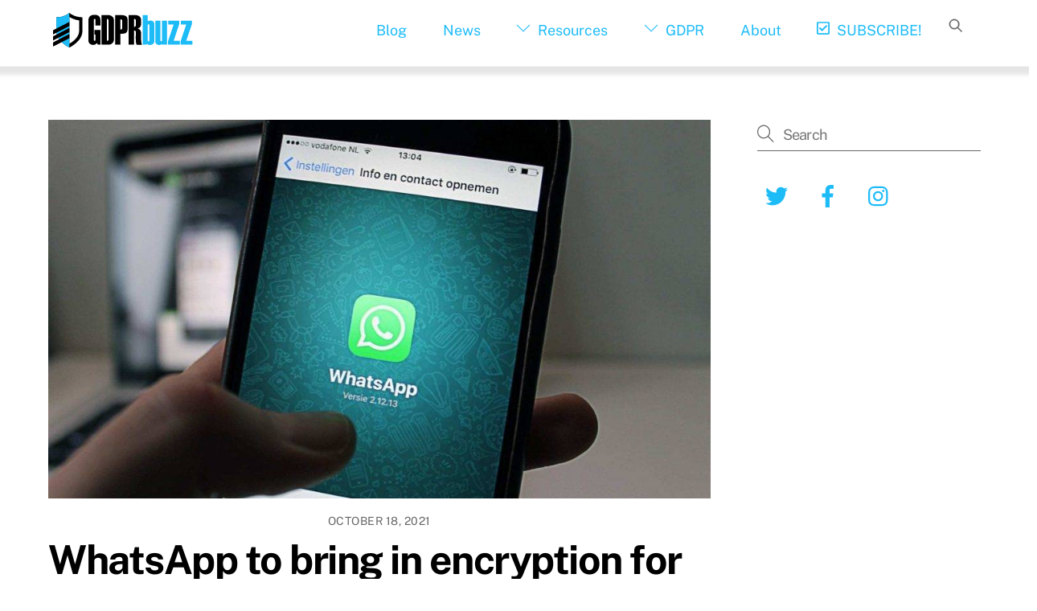

--- FILE ---
content_type: image/svg+xml
request_url: https://gdprbuzz.com/wp-content/uploads/GDPRbuzz.svg
body_size: 1419
content:
<?xml version="1.0" encoding="UTF-8" standalone="no"?>
<!DOCTYPE svg PUBLIC "-//W3C//DTD SVG 1.1//EN" "http://www.w3.org/Graphics/SVG/1.1/DTD/svg11.dtd">
<svg width="100%" height="100%" viewBox="0 0 625 153" version="1.1" xmlns="http://www.w3.org/2000/svg" xmlns:xlink="http://www.w3.org/1999/xlink" xml:space="preserve" xmlns:serif="http://www.serif.com/" style="fill-rule:evenodd;clip-rule:evenodd;stroke-linejoin:round;stroke-miterlimit:2;">
    <g transform="matrix(1,0,0,1,-47.546,-300.782)">
        <g transform="matrix(0.45712,0,0,0.45712,-10.5584,240.992)">
            <g transform="matrix(1.20747,0,0,1.40934,-177.697,12.2233)">
                <g transform="matrix(288,0,0,288,534.326,301.003)">
                    <path d="M0.354,-0L0.281,-0L0.261,-0.039C0.227,-0.009 0.191,0.006 0.153,0.006C0.117,0.006 0.084,-0.003 0.057,-0.022C0.029,-0.041 0.016,-0.072 0.016,-0.113L0.016,-0.57C0.016,-0.661 0.074,-0.707 0.189,-0.707C0.299,-0.707 0.354,-0.665 0.354,-0.583L0.354,-0.453L0.215,-0.453L0.215,-0.594C0.215,-0.606 0.207,-0.611 0.192,-0.611C0.177,-0.611 0.169,-0.606 0.169,-0.594L0.169,-0.108C0.169,-0.097 0.177,-0.091 0.192,-0.091C0.207,-0.091 0.215,-0.097 0.215,-0.108L0.215,-0.239L0.184,-0.239L0.184,-0.347L0.354,-0.347L0.354,-0Z" style="fill-rule:nonzero;"/>
                </g>
                <g transform="matrix(288,0,0,288,640.92,301.003)">
                    <path d="M0.015,-0L0.015,-0.7L0.207,-0.7C0.248,-0.7 0.286,-0.689 0.318,-0.666C0.351,-0.644 0.367,-0.609 0.367,-0.562L0.367,-0.138C0.367,-0.095 0.352,-0.061 0.321,-0.036C0.291,-0.012 0.253,-0 0.208,-0L0.015,-0ZM0.212,-0.127L0.212,-0.574C0.212,-0.598 0.198,-0.61 0.168,-0.61L0.168,-0.09C0.198,-0.09 0.212,-0.102 0.212,-0.127Z" style="fill-rule:nonzero;"/>
                </g>
                <g transform="matrix(288,0,0,288,750.889,301.003)">
                    <path d="M0.167,-0.258L0.167,-0L0.017,-0L0.017,-0.7L0.179,-0.7C0.243,-0.7 0.29,-0.692 0.322,-0.676C0.353,-0.66 0.368,-0.626 0.368,-0.576L0.368,-0.382C0.368,-0.336 0.355,-0.303 0.33,-0.284C0.305,-0.265 0.25,-0.257 0.167,-0.258ZM0.218,-0.395L0.218,-0.563C0.218,-0.588 0.201,-0.6 0.167,-0.6L0.167,-0.358C0.201,-0.358 0.218,-0.37 0.218,-0.395Z" style="fill-rule:nonzero;"/>
                </g>
                <g transform="matrix(288,0,0,288,860.014,301.003)">
                    <path d="M0.397,0.001L0.243,0.001C0.227,-0.019 0.218,-0.075 0.218,-0.168L0.219,-0.211C0.22,-0.269 0.221,-0.299 0.221,-0.3C0.221,-0.324 0.205,-0.336 0.173,-0.336L0.173,-0L0.019,-0L0.019,-0.7L0.209,-0.7C0.252,-0.7 0.29,-0.69 0.322,-0.67C0.354,-0.651 0.37,-0.619 0.37,-0.576L0.37,-0.492C0.37,-0.438 0.338,-0.401 0.275,-0.382C0.339,-0.367 0.371,-0.328 0.371,-0.266L0.368,-0.189C0.368,-0.077 0.378,-0.014 0.397,0.001ZM0.22,-0.458L0.22,-0.574C0.22,-0.598 0.204,-0.61 0.173,-0.61L0.173,-0.421C0.204,-0.421 0.22,-0.433 0.22,-0.458Z" style="fill-rule:nonzero;"/>
                </g>
                <g transform="matrix(288,0,0,288,975.467,301.003)">
                    <path d="M0.132,-0.019L0.12,-0L0.015,-0L0.015,-0.7L0.154,-0.7L0.154,-0.55C0.17,-0.564 0.199,-0.571 0.24,-0.571C0.266,-0.571 0.289,-0.564 0.31,-0.551C0.331,-0.537 0.341,-0.518 0.341,-0.492L0.341,-0.085C0.341,-0.056 0.329,-0.034 0.304,-0.017C0.278,-0 0.248,0.008 0.213,0.008C0.186,0.008 0.159,-0.001 0.132,-0.019ZM0.202,-0.106L0.202,-0.457C0.202,-0.474 0.194,-0.483 0.178,-0.483C0.162,-0.483 0.154,-0.475 0.154,-0.458L0.154,-0.106C0.154,-0.089 0.162,-0.08 0.178,-0.08C0.194,-0.08 0.202,-0.089 0.202,-0.106Z" style="fill:rgb(30,188,247);fill-rule:nonzero;"/>
                </g>
                <g transform="matrix(288,0,0,288,1077.98,301.003)">
                    <path d="M0.341,-0L0.202,-0L0.202,-0.019C0.184,-0.001 0.155,0.008 0.116,0.008C0.089,0.008 0.065,0.001 0.045,-0.014C0.025,-0.028 0.015,-0.047 0.015,-0.071L0.015,-0.567L0.154,-0.567L0.154,-0.106C0.154,-0.089 0.162,-0.08 0.178,-0.08C0.194,-0.08 0.202,-0.088 0.202,-0.105L0.202,-0.567L0.341,-0.567L0.341,-0Z" style="fill:rgb(30,188,247);fill-rule:nonzero;"/>
                </g>
                <g transform="matrix(288,0,0,288,1180.5,301.003)">
                    <path d="M0.347,-0L0.013,-0L0.013,-0.078L0.171,-0.476L0.022,-0.476L0.022,-0.567L0.332,-0.567L0.332,-0.49L0.172,-0.09L0.347,-0.09L0.347,-0Z" style="fill:rgb(30,188,247);fill-rule:nonzero;"/>
                </g>
                <g transform="matrix(288,0,0,288,1283.01,301.003)">
                    <path d="M0.347,-0L0.013,-0L0.013,-0.078L0.171,-0.476L0.022,-0.476L0.022,-0.567L0.332,-0.567L0.332,-0.49L0.172,-0.09L0.347,-0.09L0.347,-0Z" style="fill:rgb(30,188,247);fill-rule:nonzero;"/>
                </g>
            </g>
            <g transform="matrix(1,0,0,1,-26.6874,0.0160558)">
                <path d="M185.952,173.254L185.952,303.708C185.952,378.037 249.894,429.611 313.717,464.5L313.717,130.781C313.717,130.781 265.888,173.254 185.952,173.254Z" style="fill-rule:nonzero;"/>
            </g>
            <g transform="matrix(1,0,0,1,-26.6874,0.0160558)">
                <path d="M185.952,173.254L185.952,303.708C185.952,378.037 249.894,429.611 313.717,464.5L313.717,130.781C313.717,130.781 265.888,173.254 185.952,173.254Z" style="fill:rgb(30,188,247);fill-rule:nonzero;"/>
            </g>
            <g transform="matrix(1,0,0,1,-26.6874,0.0160558)">
                <path d="M313.717,130.781L313.717,170.144C333.45,182.21 366.159,197.889 409.233,203.444L409.233,303.708C409.233,347.906 377.117,389.456 313.717,427.364L313.717,464.5C377.54,429.611 441.483,378.036 441.483,303.708L441.483,173.254C361.546,173.254 313.717,130.781 313.717,130.781Z" style="fill-rule:nonzero;"/>
            </g>
            <g transform="matrix(1,0,0,1,-26.6874,0.0160558)">
                <path d="M313.717,257.632L153.797,338.236L153.797,297.97L313.717,217.367L313.717,257.632Z" style="fill-rule:nonzero;"/>
                <path d="M313.717,315.793L153.797,396.397L153.797,356.131L313.717,275.528L313.717,315.793Z" style="fill-rule:nonzero;"/>
                <path d="M313.717,373.955L153.797,454.559L153.797,414.293L313.717,333.689L313.717,373.955Z" style="fill-rule:nonzero;"/>
            </g>
        </g>
    </g>
</svg>
